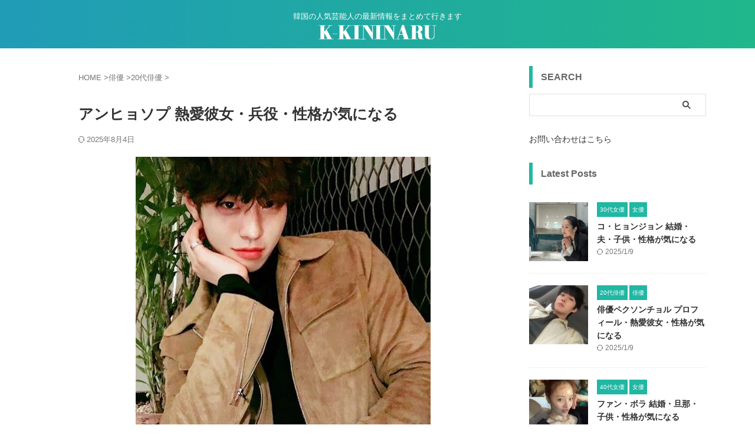

--- FILE ---
content_type: text/html; charset=UTF-8
request_url: https://k-kininaru.com/ahn-hyo-seop/
body_size: 18671
content:
<!DOCTYPE html><html lang="ja" class="s-navi-search-overlay "> <!--<![endif]--><head prefix="og: http://ogp.me/ns# fb: http://ogp.me/ns/fb# article: http://ogp.me/ns/article#"><meta charset="UTF-8" ><meta name="viewport" content="width=device-width,initial-scale=1.0,user-scalable=no,viewport-fit=cover"><meta name="format-detection" content="telephone=no" ><meta name="referrer" content="no-referrer-when-downgrade"/><link rel="alternate" type="application/rss+xml" title="K-KININARU RSS Feed" href="https://k-kininaru.com/feed/" /><link rel="pingback" href="https://k-kininaru.com/xmlrpc.php" > <!--[if lt IE 9]> <script src="https://k-kininaru.com/wp-content/themes/affinger/js/html5shiv.js"></script> <![endif]--><meta name='robots' content='max-image-preview:large' /><style>img:is([sizes="auto" i], [sizes^="auto," i]) { contain-intrinsic-size: 3000px 1500px }</style><title>アンヒョソプ 熱愛彼女・兵役・性格が気になる</title> <script type="text/javascript" id="wpp-js" src="https://k-kininaru.com/wp-content/plugins/wordpress-popular-posts/assets/js/wpp.min.js?ver=7.3.3" data-sampling="0" data-sampling-rate="100" data-api-url="https://k-kininaru.com/wp-json/wordpress-popular-posts" data-post-id="2910" data-token="62c84b3d0e" data-lang="ja" data-debug="0"></script> <link rel='stylesheet' id='wpacu-combined-css-head-1' href='https://k-kininaru.com/wp-content/cache/asset-cleanup/css/head-c232ed4f759ebe67ed1c7c0af6da7dd07037c69a.css' type='text/css' media='all' /><style id='classic-theme-styles-inline-css' type='text/css'>/*! This file is auto-generated */
.wp-block-button__link{color:#fff;background-color:#32373c;border-radius:9999px;box-shadow:none;text-decoration:none;padding:calc(.667em + 2px) calc(1.333em + 2px);font-size:1.125em}.wp-block-file__button{background:#32373c;color:#fff;text-decoration:none}</style><style id='global-styles-inline-css' type='text/css'>:root{--wp--preset--aspect-ratio--square: 1;--wp--preset--aspect-ratio--4-3: 4/3;--wp--preset--aspect-ratio--3-4: 3/4;--wp--preset--aspect-ratio--3-2: 3/2;--wp--preset--aspect-ratio--2-3: 2/3;--wp--preset--aspect-ratio--16-9: 16/9;--wp--preset--aspect-ratio--9-16: 9/16;--wp--preset--color--black: #000000;--wp--preset--color--cyan-bluish-gray: #abb8c3;--wp--preset--color--white: #ffffff;--wp--preset--color--pale-pink: #f78da7;--wp--preset--color--vivid-red: #cf2e2e;--wp--preset--color--luminous-vivid-orange: #ff6900;--wp--preset--color--luminous-vivid-amber: #fcb900;--wp--preset--color--light-green-cyan: #eefaff;--wp--preset--color--vivid-green-cyan: #00d084;--wp--preset--color--pale-cyan-blue: #8ed1fc;--wp--preset--color--vivid-cyan-blue: #0693e3;--wp--preset--color--vivid-purple: #9b51e0;--wp--preset--color--soft-red: #e92f3d;--wp--preset--color--light-grayish-red: #fdf0f2;--wp--preset--color--vivid-yellow: #ffc107;--wp--preset--color--very-pale-yellow: #fffde7;--wp--preset--color--very-light-gray: #fafafa;--wp--preset--color--very-dark-gray: #313131;--wp--preset--color--original-color-a: #3880ff;--wp--preset--color--original-color-b: #4c8dff;--wp--preset--color--original-color-c: #eefaff;--wp--preset--color--original-color-d: #ffffff;--wp--preset--gradient--vivid-cyan-blue-to-vivid-purple: linear-gradient(135deg,rgba(6,147,227,1) 0%,rgb(155,81,224) 100%);--wp--preset--gradient--light-green-cyan-to-vivid-green-cyan: linear-gradient(135deg,rgb(122,220,180) 0%,rgb(0,208,130) 100%);--wp--preset--gradient--luminous-vivid-amber-to-luminous-vivid-orange: linear-gradient(135deg,rgba(252,185,0,1) 0%,rgba(255,105,0,1) 100%);--wp--preset--gradient--luminous-vivid-orange-to-vivid-red: linear-gradient(135deg,rgba(255,105,0,1) 0%,rgb(207,46,46) 100%);--wp--preset--gradient--very-light-gray-to-cyan-bluish-gray: linear-gradient(135deg,rgb(238,238,238) 0%,rgb(169,184,195) 100%);--wp--preset--gradient--cool-to-warm-spectrum: linear-gradient(135deg,rgb(74,234,220) 0%,rgb(151,120,209) 20%,rgb(207,42,186) 40%,rgb(238,44,130) 60%,rgb(251,105,98) 80%,rgb(254,248,76) 100%);--wp--preset--gradient--blush-light-purple: linear-gradient(135deg,rgb(255,206,236) 0%,rgb(152,150,240) 100%);--wp--preset--gradient--blush-bordeaux: linear-gradient(135deg,rgb(254,205,165) 0%,rgb(254,45,45) 50%,rgb(107,0,62) 100%);--wp--preset--gradient--luminous-dusk: linear-gradient(135deg,rgb(255,203,112) 0%,rgb(199,81,192) 50%,rgb(65,88,208) 100%);--wp--preset--gradient--pale-ocean: linear-gradient(135deg,rgb(255,245,203) 0%,rgb(182,227,212) 50%,rgb(51,167,181) 100%);--wp--preset--gradient--electric-grass: linear-gradient(135deg,rgb(202,248,128) 0%,rgb(113,206,126) 100%);--wp--preset--gradient--midnight: linear-gradient(135deg,rgb(2,3,129) 0%,rgb(40,116,252) 100%);--wp--preset--font-size--small: .8em;--wp--preset--font-size--medium: 20px;--wp--preset--font-size--large: 1.5em;--wp--preset--font-size--x-large: 42px;--wp--preset--font-size--st-regular: 1em;--wp--preset--font-size--huge: 3em;--wp--preset--spacing--20: 0.44rem;--wp--preset--spacing--30: 0.67rem;--wp--preset--spacing--40: 1rem;--wp--preset--spacing--50: 1.5rem;--wp--preset--spacing--60: 2.25rem;--wp--preset--spacing--70: 3.38rem;--wp--preset--spacing--80: 5.06rem;--wp--preset--shadow--natural: 6px 6px 9px rgba(0, 0, 0, 0.2);--wp--preset--shadow--deep: 12px 12px 50px rgba(0, 0, 0, 0.4);--wp--preset--shadow--sharp: 6px 6px 0px rgba(0, 0, 0, 0.2);--wp--preset--shadow--outlined: 6px 6px 0px -3px rgba(255, 255, 255, 1), 6px 6px rgba(0, 0, 0, 1);--wp--preset--shadow--crisp: 6px 6px 0px rgba(0, 0, 0, 1);}:where(.is-layout-flex){gap: 0.5em;}:where(.is-layout-grid){gap: 0.5em;}body .is-layout-flex{display: flex;}.is-layout-flex{flex-wrap: wrap;align-items: center;}.is-layout-flex > :is(*, div){margin: 0;}body .is-layout-grid{display: grid;}.is-layout-grid > :is(*, div){margin: 0;}:where(.wp-block-columns.is-layout-flex){gap: 2em;}:where(.wp-block-columns.is-layout-grid){gap: 2em;}:where(.wp-block-post-template.is-layout-flex){gap: 1.25em;}:where(.wp-block-post-template.is-layout-grid){gap: 1.25em;}.has-black-color{color: var(--wp--preset--color--black) !important;}.has-cyan-bluish-gray-color{color: var(--wp--preset--color--cyan-bluish-gray) !important;}.has-white-color{color: var(--wp--preset--color--white) !important;}.has-pale-pink-color{color: var(--wp--preset--color--pale-pink) !important;}.has-vivid-red-color{color: var(--wp--preset--color--vivid-red) !important;}.has-luminous-vivid-orange-color{color: var(--wp--preset--color--luminous-vivid-orange) !important;}.has-luminous-vivid-amber-color{color: var(--wp--preset--color--luminous-vivid-amber) !important;}.has-light-green-cyan-color{color: var(--wp--preset--color--light-green-cyan) !important;}.has-vivid-green-cyan-color{color: var(--wp--preset--color--vivid-green-cyan) !important;}.has-pale-cyan-blue-color{color: var(--wp--preset--color--pale-cyan-blue) !important;}.has-vivid-cyan-blue-color{color: var(--wp--preset--color--vivid-cyan-blue) !important;}.has-vivid-purple-color{color: var(--wp--preset--color--vivid-purple) !important;}.has-black-background-color{background-color: var(--wp--preset--color--black) !important;}.has-cyan-bluish-gray-background-color{background-color: var(--wp--preset--color--cyan-bluish-gray) !important;}.has-white-background-color{background-color: var(--wp--preset--color--white) !important;}.has-pale-pink-background-color{background-color: var(--wp--preset--color--pale-pink) !important;}.has-vivid-red-background-color{background-color: var(--wp--preset--color--vivid-red) !important;}.has-luminous-vivid-orange-background-color{background-color: var(--wp--preset--color--luminous-vivid-orange) !important;}.has-luminous-vivid-amber-background-color{background-color: var(--wp--preset--color--luminous-vivid-amber) !important;}.has-light-green-cyan-background-color{background-color: var(--wp--preset--color--light-green-cyan) !important;}.has-vivid-green-cyan-background-color{background-color: var(--wp--preset--color--vivid-green-cyan) !important;}.has-pale-cyan-blue-background-color{background-color: var(--wp--preset--color--pale-cyan-blue) !important;}.has-vivid-cyan-blue-background-color{background-color: var(--wp--preset--color--vivid-cyan-blue) !important;}.has-vivid-purple-background-color{background-color: var(--wp--preset--color--vivid-purple) !important;}.has-black-border-color{border-color: var(--wp--preset--color--black) !important;}.has-cyan-bluish-gray-border-color{border-color: var(--wp--preset--color--cyan-bluish-gray) !important;}.has-white-border-color{border-color: var(--wp--preset--color--white) !important;}.has-pale-pink-border-color{border-color: var(--wp--preset--color--pale-pink) !important;}.has-vivid-red-border-color{border-color: var(--wp--preset--color--vivid-red) !important;}.has-luminous-vivid-orange-border-color{border-color: var(--wp--preset--color--luminous-vivid-orange) !important;}.has-luminous-vivid-amber-border-color{border-color: var(--wp--preset--color--luminous-vivid-amber) !important;}.has-light-green-cyan-border-color{border-color: var(--wp--preset--color--light-green-cyan) !important;}.has-vivid-green-cyan-border-color{border-color: var(--wp--preset--color--vivid-green-cyan) !important;}.has-pale-cyan-blue-border-color{border-color: var(--wp--preset--color--pale-cyan-blue) !important;}.has-vivid-cyan-blue-border-color{border-color: var(--wp--preset--color--vivid-cyan-blue) !important;}.has-vivid-purple-border-color{border-color: var(--wp--preset--color--vivid-purple) !important;}.has-vivid-cyan-blue-to-vivid-purple-gradient-background{background: var(--wp--preset--gradient--vivid-cyan-blue-to-vivid-purple) !important;}.has-light-green-cyan-to-vivid-green-cyan-gradient-background{background: var(--wp--preset--gradient--light-green-cyan-to-vivid-green-cyan) !important;}.has-luminous-vivid-amber-to-luminous-vivid-orange-gradient-background{background: var(--wp--preset--gradient--luminous-vivid-amber-to-luminous-vivid-orange) !important;}.has-luminous-vivid-orange-to-vivid-red-gradient-background{background: var(--wp--preset--gradient--luminous-vivid-orange-to-vivid-red) !important;}.has-very-light-gray-to-cyan-bluish-gray-gradient-background{background: var(--wp--preset--gradient--very-light-gray-to-cyan-bluish-gray) !important;}.has-cool-to-warm-spectrum-gradient-background{background: var(--wp--preset--gradient--cool-to-warm-spectrum) !important;}.has-blush-light-purple-gradient-background{background: var(--wp--preset--gradient--blush-light-purple) !important;}.has-blush-bordeaux-gradient-background{background: var(--wp--preset--gradient--blush-bordeaux) !important;}.has-luminous-dusk-gradient-background{background: var(--wp--preset--gradient--luminous-dusk) !important;}.has-pale-ocean-gradient-background{background: var(--wp--preset--gradient--pale-ocean) !important;}.has-electric-grass-gradient-background{background: var(--wp--preset--gradient--electric-grass) !important;}.has-midnight-gradient-background{background: var(--wp--preset--gradient--midnight) !important;}.has-small-font-size{font-size: var(--wp--preset--font-size--small) !important;}.has-medium-font-size{font-size: var(--wp--preset--font-size--medium) !important;}.has-large-font-size{font-size: var(--wp--preset--font-size--large) !important;}.has-x-large-font-size{font-size: var(--wp--preset--font-size--x-large) !important;}
:where(.wp-block-post-template.is-layout-flex){gap: 1.25em;}:where(.wp-block-post-template.is-layout-grid){gap: 1.25em;}
:where(.wp-block-columns.is-layout-flex){gap: 2em;}:where(.wp-block-columns.is-layout-grid){gap: 2em;}
:root :where(.wp-block-pullquote){font-size: 1.5em;line-height: 1.6;}</style><style  type='text/css'  data-wpacu-inline-css-file='1'>#toc_container li,#toc_container ul{margin:0;padding:0}#toc_container.no_bullets li,#toc_container.no_bullets ul,#toc_container.no_bullets ul li,.toc_widget_list.no_bullets,.toc_widget_list.no_bullets li{background:0 0;list-style-type:none;list-style:none}#toc_container.have_bullets li{padding-left:12px}#toc_container ul ul{margin-left:1.5em}#toc_container{background:#f9f9f9;border:1px solid #aaa;padding:10px;margin-bottom:1em;width:auto;display:table;font-size:95%}#toc_container.toc_light_blue{background:#edf6ff}#toc_container.toc_white{background:#fff}#toc_container.toc_black{background:#000}#toc_container.toc_transparent{background:none transparent}#toc_container p.toc_title{text-align:center;font-weight:700;margin:0;padding:0}#toc_container.toc_black p.toc_title{color:#aaa}#toc_container span.toc_toggle{font-weight:400;font-size:90%}#toc_container p.toc_title+ul.toc_list{margin-top:1em}.toc_wrap_left{float:left;margin-right:10px}.toc_wrap_right{float:right;margin-left:10px}#toc_container a{text-decoration:none;text-shadow:none}#toc_container a:hover{text-decoration:underline}.toc_sitemap_posts_letter{font-size:1.5em;font-style:italic}</style><style  type='text/css'  data-wpacu-inline-css-file='1'>/*!/wp-content/plugins/wordpress-popular-posts/assets/css/wpp.css*/.wpp-list{}.wpp-list li{overflow:hidden;float:none;clear:both;margin-bottom:1rem}.wpp-list li:last-of-type{margin-bottom:0}.wpp-thumbnail{display:inline;float:left;margin:0 1rem 0 0;border:none}.wpp-excerpt:empty{display:none}.wpp-meta,.post-stats{display:block;font-size:.8em}.wpp-meta:empty,.post-stats:empty{display:none}</style><style  type='text/css'  data-wpacu-inline-css-file='1'>/*!/wp-content/themes/affinger/css/normalize.css*//*! normalize.css v3.0.1 | MIT License | git.io/normalize */html{font-family:sans-serif;-ms-text-size-adjust:100%;-webkit-text-size-adjust:100%}body{margin:0}article,aside,details,figcaption,figure,footer,header,hgroup,main,nav,section,summary{display:block}audio,canvas,progress,video{display:inline-block;vertical-align:baseline}audio:not([controls]){display:none;height:0}[hidden],template{display:none}a{background:#fff0}a:active,a:hover{outline:0}abbr[title]{border-bottom:1px dotted}b,strong{font-weight:700}dfn{font-style:italic}h1{font-size:2em;margin:.67em 0}mark{background:#ff0;color:#000}small{font-size:80%}sub,sup{font-size:75%;line-height:0;position:relative;vertical-align:baseline}sup{top:-.5em}sub{bottom:-.25em}img{border:0}svg:not(:root){overflow:hidden}figure{margin:1em 40px}hr{-moz-box-sizing:content-box;box-sizing:content-box;height:0}pre{overflow:auto}code,kbd,pre,samp{font-family:monospace;font-size:1em}button,input,optgroup,select,textarea{color:inherit;font:inherit;margin:0}button{overflow:visible}button,select{text-transform:none}button,html input[type="button"],input[type=reset],input[type=submit]{-webkit-appearance:button;cursor:pointer}button[disabled],html input[disabled]{cursor:default}button::-moz-focus-inner,input::-moz-focus-inner{border:0;padding:0}input{line-height:normal}input[type=checkbox],input[type=radio]{box-sizing:border-box;padding:0}input[type="number"]::-webkit-inner-spin-button,input[type="number"]::-webkit-outer-spin-button{height:auto}input[type=search]{-webkit-appearance:textfield;-moz-box-sizing:content-box;-webkit-box-sizing:content-box;box-sizing:content-box}input[type="search"]::-webkit-search-cancel-button,input[type="search"]::-webkit-search-decoration{-webkit-appearance:none}fieldset{border:1px solid silver;margin:0 2px;padding:.35em .625em .75em}legend{border:0;padding:0}textarea{overflow:auto}optgroup{font-weight:700}table{border-collapse:collapse;border-spacing:0}td,th{padding:0}</style><link rel='stylesheet' id='single-css' href='https://k-kininaru.com/wp-content/themes/affinger/st-rankcss.php' type='text/css' media='all' /><style id='akismet-widget-style-inline-css' type='text/css'>.a-stats {
--akismet-color-mid-green: #357b49;
--akismet-color-white: #fff;
--akismet-color-light-grey: #f6f7f7;
max-width: 350px;
width: auto;
}
.a-stats * {
all: unset;
box-sizing: border-box;
}
.a-stats strong {
font-weight: 600;
}
.a-stats a.a-stats__link,
.a-stats a.a-stats__link:visited,
.a-stats a.a-stats__link:active {
background: var(--akismet-color-mid-green);
border: none;
box-shadow: none;
border-radius: 8px;
color: var(--akismet-color-white);
cursor: pointer;
display: block;
font-family: -apple-system, BlinkMacSystemFont, 'Segoe UI', 'Roboto', 'Oxygen-Sans', 'Ubuntu', 'Cantarell', 'Helvetica Neue', sans-serif;
font-weight: 500;
padding: 12px;
text-align: center;
text-decoration: none;
transition: all 0.2s ease;
}
/* Extra specificity to deal with TwentyTwentyOne focus style */
.widget .a-stats a.a-stats__link:focus {
background: var(--akismet-color-mid-green);
color: var(--akismet-color-white);
text-decoration: none;
}
.a-stats a.a-stats__link:hover {
filter: brightness(110%);
box-shadow: 0 4px 12px rgba(0, 0, 0, 0.06), 0 0 2px rgba(0, 0, 0, 0.16);
}
.a-stats .count {
color: var(--akismet-color-white);
display: block;
font-size: 1.5em;
line-height: 1.4;
padding: 0 13px;
white-space: nowrap;
}</style> <script defer type="text/javascript" src="https://k-kininaru.com/wp-includes/js/jquery/jquery.min.js?ver=3.7.1" id="jquery-core-js"></script> <script defer type="text/javascript" src="https://k-kininaru.com/wp-includes/js/jquery/jquery-migrate.min.js?ver=3.4.1" id="jquery-migrate-js"></script> <link rel="https://api.w.org/" href="https://k-kininaru.com/wp-json/" /><link rel="alternate" title="JSON" type="application/json" href="https://k-kininaru.com/wp-json/wp/v2/posts/2910" /><link rel='shortlink' href='https://k-kininaru.com/?p=2910' /><link rel="alternate" title="oEmbed (JSON)" type="application/json+oembed" href="https://k-kininaru.com/wp-json/oembed/1.0/embed?url=https%3A%2F%2Fk-kininaru.com%2Fahn-hyo-seop%2F" /><link rel="alternate" title="oEmbed (XML)" type="text/xml+oembed" href="https://k-kininaru.com/wp-json/oembed/1.0/embed?url=https%3A%2F%2Fk-kininaru.com%2Fahn-hyo-seop%2F&#038;format=xml" /><style id="wpp-loading-animation-styles">@-webkit-keyframes bgslide{from{background-position-x:0}to{background-position-x:-200%}}@keyframes bgslide{from{background-position-x:0}to{background-position-x:-200%}}.wpp-widget-block-placeholder,.wpp-shortcode-placeholder{margin:0 auto;width:60px;height:3px;background:#dd3737;background:linear-gradient(90deg,#dd3737 0%,#571313 10%,#dd3737 100%);background-size:200% auto;border-radius:3px;-webkit-animation:bgslide 1s infinite linear;animation:bgslide 1s infinite linear}</style><meta name="robots" content="index, follow" /><meta name="keywords" content="アンヒョソプ,熱愛,彼女,整形,疑惑,兵役,性格"><meta name="description" content="俳優アンヒョソプは2015年MBCウェブドラマ「ポンダンポンダンLOVE」で演技デビューし、爽やかなビジュアルと繊細な感情演技で視聴者に深い印象を残しました。その後、ドラマ「もう一度ハッピーエンディング」、「家和萬事成」、「お父さんが変」、「三十ですが十七です」、「アビス」、「浪漫ドクターキム・サブ2」、「ホンチョンギ」、「社内お見合い」などに出演し、新たな売れっ子俳優として浮上しました。また、アンヒョソプはカナダ国籍を持っており、英語の名前は「Paul Ahn」です。"><meta name="thumbnail" content="https://k-kininaru.com/wp-content/uploads/2028/08/ahs001-e1535688189333.jpg"><meta name="google-site-verification" content="ivlhL5RwZs9qkkjSlmTFiI2LEqMxMGLn04RvNpMKAnE" /><link rel="canonical" href="https://k-kininaru.com/ahn-hyo-seop/" /><link rel="icon" href="https://k-kininaru.com/wp-content/uploads/2020/09/cropped-k-kininaru_favicon-1-100x100.jpg" sizes="32x32" /><link rel="icon" href="https://k-kininaru.com/wp-content/uploads/2020/09/cropped-k-kininaru_favicon-1-500x500.jpg" sizes="192x192" /><link rel="apple-touch-icon" href="https://k-kininaru.com/wp-content/uploads/2020/09/cropped-k-kininaru_favicon-1-500x500.jpg" /><meta name="msapplication-TileImage" content="https://k-kininaru.com/wp-content/uploads/2020/09/cropped-k-kininaru_favicon-1-500x500.jpg" /><meta property="og:type" content="article"><meta property="og:title" content="アンヒョソプ 熱愛彼女・兵役・性格が気になる"><meta property="og:url" content="https://k-kininaru.com/ahn-hyo-seop/"><meta property="og:description" content="ドラマ「社内お見合い」で大きな人気を博している俳優アンヒョソプ。今回はアンヒョソプの熱愛、整形疑惑、兵役、性格などをご紹介します。さっそくプロフィールから見ていきましょう。 アンヒョソプのプロフィール"><meta property="og:site_name" content="K-KININARU"><meta property="og:image" content="https://k-kininaru.com/wp-content/uploads/2028/08/ahs001-e1535688189333.jpg"><meta property="article:published_time" content="2018-08-28T16:16:05+09:00" /><meta property="article:author" content="K-KININARU" />  <script defer src="[data-uri]"></script> <script defer src="[data-uri]"></script> <script defer src="[data-uri]"></script> <script defer src="[data-uri]"></script> <script defer src="[data-uri]"></script> <script defer src="[data-uri]"></script> </head><body ontouchstart="" class="wp-singular post-template-default single single-post postid-2910 single-format-standard wp-theme-affinger wp-child-theme-affinger-child st-af single-cat-5 single-cat-2 not-front-page" ><div id="st-ami"><div id="wrapper" class="" ontouchstart=""><div id="wrapper-in"><header id="st-headwide"><div id="header-full"><div id="headbox-bg-fixed"><div id="headbox-bg"><div id="headbox"><nav id="s-navi" class="pcnone" data-st-nav data-st-nav-type="normal"><dl class="acordion is-active" data-st-nav-primary><dt class="trigger"><p class="acordion_button"><span class="op op-menu has-text"><i class="st-fa st-svg-menu"></i></span></p><p class="acordion_button acordion_button_search"><span class="op op-search"><i class="st-fa st-svg-search_s op-search-close"></i></span></p><div id="st-mobile-logo"></div></dt><dd class="acordion_tree"><div class="acordion_tree_content"><div class="clear"></div></div></dd><dd class="acordion_search"><div class="acordion_search_content"><div id="search" class="search-custom-d"><form method="get" id="searchform" action="https://k-kininaru.com/"> <label class="hidden" for="s"> </label> <input type="text" placeholder="" value="" name="s" id="s" /> <input type="submit" value="&#xf002;" class="st-fa" id="searchsubmit" /></form></div></div></dd></dl></nav><div id="header-l"><div id="st-text-logo"><p class="descr sitenametop"> 韓国の人気芸能人の最新情報をまとめて行きます</p><p class="sitename"><a href="https://k-kininaru.com/"> <img class="sitename-bottom" src="https://k-kininaru.com/wp-content/uploads/2022/03/k_kininaru_logo.png" width="272" height="34" alt="K-KININARU"> </a></p></div></div><div id="header-r" class="smanone"></div></div></div></div><div id="gazou-wide"><div id="st-headerbox"><div id="st-header"></div></div></div></div></header><div id="content-w"><div id="st-header-post-under-box" class="st-header-post-no-data "
style=""><div class="st-dark-cover"></div></div><div id="content" class="clearfix"><div id="contentInner"><main><article><div id="post-2910" class="st-post post-2910 post type-post status-publish format-standard has-post-thumbnail hentry category-20actor category-actor"><div
id="breadcrumb"><ol itemscope itemtype="http://schema.org/BreadcrumbList"><li itemprop="itemListElement" itemscope itemtype="http://schema.org/ListItem"> <a href="https://k-kininaru.com" itemprop="item"> <span itemprop="name">HOME</span> </a> &gt;<meta itemprop="position" content="1"/></li><li itemprop="itemListElement" itemscope itemtype="http://schema.org/ListItem"> <a href="https://k-kininaru.com/category/actor/" itemprop="item"> <span
itemprop="name">俳優</span> </a> &gt;<meta itemprop="position" content="2"/></li><li itemprop="itemListElement" itemscope itemtype="http://schema.org/ListItem"> <a href="https://k-kininaru.com/category/actor/20actor/" itemprop="item"> <span
itemprop="name">20代俳優</span> </a> &gt;<meta itemprop="position" content="3"/></li></ol></div><h1 class="entry-title">アンヒョソプ 熱愛彼女・兵役・性格が気になる</h1><div class="blogbox "><p><span class="kdate "> <i class="st-fa st-svg-refresh"></i><time class="updated" datetime="2025-08-04T21:30:49+0900">2025年8月4日</time> </span></p></div><div class="mainbox"><div id="nocopy" oncontextmenu="return false" onMouseDown="return false;" style="-moz-user-select: none; -khtml-user-select: none; user-select: none;-webkit-touch-callout:none; -webkit-user-select:none;"><div class="entry-content"><div class="wp-block-image"><figure class="aligncenter"><img decoding="async" src="https://k-kininaru.com/wp-content/uploads/2028/08/ahs001-500x500.jpg" alt="ahs001" class="wp-image-2916"/></figure></div><p><br> ドラマ「社内お見合い」で大きな人気を博している俳優アンヒョソプ。今回はアンヒョソプの熱愛、整形疑惑、兵役、性格などをご紹介します。さっそくプロフィールから見ていきましょう。</p><div id="toc_container" class="no_bullets"><p class="toc_title">目次</p><ul class="toc_list"><li><a href="#i"><span class="toc_number toc_depth_1">1</span> アンヒョソプのプロフィール</a></li><li><a href="#i-2"><span class="toc_number toc_depth_1">2</span> アンヒョソプの熱愛彼女について</a><ul><li><a href="#1"><span class="toc_number toc_depth_2">2.1</span> 熱愛説1. 歌手兼女優キムセジョン</a></li><li><a href="#2"><span class="toc_number toc_depth_2">2.2</span> 熱愛説2. パク・ジヒョン</a></li><li><a href="#i-3"><span class="toc_number toc_depth_2">2.3</span> アンヒョソプの恋愛スタイルは？</a></li></ul></li><li><a href="#i-4"><span class="toc_number toc_depth_1">3</span> アンヒョソプの整形疑惑について</a></li><li><a href="#i-5"><span class="toc_number toc_depth_1">4</span> アンヒョソプの兵役について</a></li><li><a href="#i-6"><span class="toc_number toc_depth_1">5</span> アンヒョソプの性格について</a></li></ul></div><div class="st-h-ad"><center><p class="pads">スポンサーリンク</p> <ins class="adsbygoogle"
style="display:block"
data-ad-client="ca-pub-2013584171574914"
data-ad-slot="1120397529"
data-ad-format="auto"></ins> <script>(adsbygoogle = window.adsbygoogle || []).push({});</script></center></div><h2 class="wp-block-heading"><span id="i">アンヒョソプのプロフィール</span></h2><dl class="dpro"><dt class="dtpro">名前</dt><dd class="ddpro">アン・ヒョソプ</dd><dt class="dtpro">職業</dt><dd class="ddpro">タレント、俳優、歌手</dd><dt class="dtpro">生年月日</dt><dd class="ddpro">1995年 4月 17日</dd><dt class="dtpro">身長/体重</dt><dd class="ddpro">187cm, 0kg</dd><dt class="dtpro">星座</dt><dd class="ddpro">おひつじ座</dd></dl><p>俳優アンヒョソプは2015年MBCウェブドラマ「ポンダンポンダンLOVE」で演技デビューし、爽やかなビジュアルと繊細な感情演技で視聴者に深い印象を残しました。その後、ドラマ「もう一度ハッピーエンディング」、「家和萬事成」、「お父さんが変」、「三十ですが十七です」、「アビス」、「浪漫ドクターキム・サブ2」、「ホンチョンギ」、「社内お見合い」、映画「全知的な読者の視点から」などに出演し、新たな売れっ子俳優として浮上しました。また、アンヒョソプはカナダ国籍を持っており、英語の名前は「Paul Ahn」です。</p><h2 class="wp-block-heading"><span id="i-2">アンヒョソプの熱愛彼女について</span></h2><div class="wp-block-image"><figure class="aligncenter"><img fetchpriority="high" decoding="async" width="500" height="500" src="https://k-kininaru.com/wp-content/uploads/2028/08/ahs002-500x500.jpg" alt="ahs002" class="wp-image-2917" srcset="https://k-kininaru.com/wp-content/uploads/2028/08/ahs002-500x500.jpg 500w, https://k-kininaru.com/wp-content/uploads/2028/08/ahs002-150x150.jpg 150w, https://k-kininaru.com/wp-content/uploads/2028/08/ahs002-768x768.jpg 768w, https://k-kininaru.com/wp-content/uploads/2028/08/ahs002-100x100.jpg 100w, https://k-kininaru.com/wp-content/uploads/2028/08/ahs002.jpg 780w" sizes="(max-width: 500px) 100vw, 500px" /></figure></div><p><br> アンヒョソプの熱愛や熱愛説についてです。</p><h3 class="wp-block-heading"><span id="1">熱愛説1. 歌手兼女優キムセジョン</span></h3><div class="wp-block-image"><figure class="aligncenter"> <noscript><img decoding="async" src="https://k-kininaru.com/wp-content/uploads/2021/02/ksj001-e1612331679482-500x347.jpg" 
srcset="https://k-kininaru.com/wp-content/uploads/2021/02/ksj001-e1612331679482-500x347.jpg 500w, https://k-kininaru.com/wp-content/uploads/2021/02/ksj001-e1612331679482-1024x711.jpg 1024w, https://k-kininaru.com/wp-content/uploads/2021/02/ksj001-e1612331679482-768x533.jpg 768w, https://k-kininaru.com/wp-content/uploads/2021/02/ksj001-e1612331679482.jpg 780w" 
sizes="(max-width: 500px) 100vw, 500px"></noscript><img class="lazyload" decoding="async" src='data:image/svg+xml,%3Csvg%20xmlns=%22http://www.w3.org/2000/svg%22%20viewBox=%220%200%20210%20140%22%3E%3C/svg%3E' data-src="https://k-kininaru.com/wp-content/uploads/2021/02/ksj001-e1612331679482-500x347.jpg" 
data-srcset="https://k-kininaru.com/wp-content/uploads/2021/02/ksj001-e1612331679482-500x347.jpg 500w, https://k-kininaru.com/wp-content/uploads/2021/02/ksj001-e1612331679482-1024x711.jpg 1024w, https://k-kininaru.com/wp-content/uploads/2021/02/ksj001-e1612331679482-768x533.jpg 768w, https://k-kininaru.com/wp-content/uploads/2021/02/ksj001-e1612331679482.jpg 780w" 
data-sizes="(max-width: 500px) 100vw, 500px"></figure></div><p>アンヒョソプは歌手兼女優キムセジョンと熱愛説が浮上しましたが、ハプニングで終わりました。2023年6月、オンラインコミュニティを中心にアンヒョソプとキムセジョンが日本旅行に行ったという噂が広がりました。</p><p>アン·ヒョソプがアップして削除した写真の中の女性の手がキムセジョンの手と似ているというのが理由でした。</p><p>しかし、キムセジョンがこれを釈明して熱愛説を一蹴しました。</p><p><a href="https://k-kininaru.com/kim-se-jeong/">キムセジョン プロフィール・熱愛彼氏・性格が気になる</a></p><h3 class="wp-block-heading"><span id="2">熱愛説2. パク・ジヒョン</span></h3><div class="wp-block-image"><figure class="aligncenter"> <noscript><img decoding="async" src="https://k-kininaru.com/wp-content/uploads/2024/01/pjh001-500x625.jpg" 
srcset="https://k-kininaru.com/wp-content/uploads/2024/01/pjh001-500x625.jpg 500w, https://k-kininaru.com/wp-content/uploads/2024/01/pjh001-819x1024.jpg 819w, https://k-kininaru.com/wp-content/uploads/2024/01/pjh001-768x960.jpg 768w, https://k-kininaru.com/wp-content/uploads/2024/01/pjh001-1229x1536.jpg 1229w, https://k-kininaru.com/wp-content/uploads/2024/01/pjh001.jpg 780w" 
sizes="(max-width: 500px) 100vw, 500px"></noscript><img class="lazyload" decoding="async" src='data:image/svg+xml,%3Csvg%20xmlns=%22http://www.w3.org/2000/svg%22%20viewBox=%220%200%20210%20140%22%3E%3C/svg%3E' data-src="https://k-kininaru.com/wp-content/uploads/2024/01/pjh001-500x625.jpg" 
data-srcset="https://k-kininaru.com/wp-content/uploads/2024/01/pjh001-500x625.jpg 500w, https://k-kininaru.com/wp-content/uploads/2024/01/pjh001-819x1024.jpg 819w, https://k-kininaru.com/wp-content/uploads/2024/01/pjh001-768x960.jpg 768w, https://k-kininaru.com/wp-content/uploads/2024/01/pjh001-1229x1536.jpg 1229w, https://k-kininaru.com/wp-content/uploads/2024/01/pjh001.jpg 780w" 
data-sizes="(max-width: 500px) 100vw, 500px"></figure></div><p>アン・ヒョソプは2022年にパク・ジヒョンとの熱愛説が浮上しました。</p><p>アン・ヒョソプとパク・ジヒョンは、2018年にあるアパレルブランドの広告モデルとして共演したことがあり、その縁が知られています。</p><p>その後、二人のSNSでの投稿が熱愛の根拠とされました。特に、2022年の新年にそれぞれインスタグラムとファンカフェにアップしたトックの写真が似ており、土鍋の器や食卓の背景が似ているという点から、オンライン上で熱愛疑惑が持ち上がりました。</p><p>しかし、双方とも公式な立場を明らかにせず、交際を否定も肯定もしていません。そのため、単なる噂にとどまり、特に続報もありませんでした。</p><p><a href="https://k-kininaru.com/park-ji-hyun/">女優パクジヒョン 結婚・熱愛彼氏・性格が気になる</a></p><h3 class="wp-block-heading"><span id="i-3">アンヒョソプの恋愛スタイルは？</span></h3><p>アンヒョソプはインタビューを通じてデビューした後、女性を会う機会がなく、彼女がいないと伝えました。</p><p>アンヒョソプは「今は（彼女が）いない。デビューしてからは女性に会う機会がなかった」とし「私がしていることに慎重したいし、もっと熱心にしたい気持ちが大きくなったら誰かに会いたくなかった」と話しました</p><p>また、ドラマ「お父さんが変」で演じた役と恋愛スタイルを比較すれと「ドラマでは愛情表現をストレートにするが、実際は直接に表現出来ないし、もう一度考えて行動する方」だと伝えました。</p><div class="st-h-ad"><center><p class="pads">スポンサーリンク</p> <ins class="adsbygoogle"
style="display:block"
data-ad-client="ca-pub-2013584171574914"
data-ad-slot="1120397529"
data-ad-format="auto"></ins> <script>(adsbygoogle = window.adsbygoogle || []).push({});</script></center></div><h2 class="wp-block-heading"><span id="i-4">アンヒョソプの整形疑惑について</span></h2><div class="wp-block-image"><figure class="aligncenter"><noscript><img decoding="async" width="500" height="500" src="https://k-kininaru.com/wp-content/uploads/2018/08/ahs001-500x500.jpg" alt="" class="wp-image-6387" srcset="https://k-kininaru.com/wp-content/uploads/2018/08/ahs001-500x500.jpg 500w, https://k-kininaru.com/wp-content/uploads/2018/08/ahs001-1024x1024.jpg 1024w, https://k-kininaru.com/wp-content/uploads/2018/08/ahs001-150x150.jpg 150w, https://k-kininaru.com/wp-content/uploads/2018/08/ahs001-768x768.jpg 768w, https://k-kininaru.com/wp-content/uploads/2018/08/ahs001-100x100.jpg 100w, https://k-kininaru.com/wp-content/uploads/2018/08/ahs001.jpg 780w" sizes="(max-width: 500px) 100vw, 500px" /></noscript><img decoding="async" width="500" height="500" src='data:image/svg+xml,%3Csvg%20xmlns=%22http://www.w3.org/2000/svg%22%20viewBox=%220%200%20500%20500%22%3E%3C/svg%3E' data-src="https://k-kininaru.com/wp-content/uploads/2018/08/ahs001-500x500.jpg" alt="" class="lazyload wp-image-6387" data-srcset="https://k-kininaru.com/wp-content/uploads/2018/08/ahs001-500x500.jpg 500w, https://k-kininaru.com/wp-content/uploads/2018/08/ahs001-1024x1024.jpg 1024w, https://k-kininaru.com/wp-content/uploads/2018/08/ahs001-150x150.jpg 150w, https://k-kininaru.com/wp-content/uploads/2018/08/ahs001-768x768.jpg 768w, https://k-kininaru.com/wp-content/uploads/2018/08/ahs001-100x100.jpg 100w, https://k-kininaru.com/wp-content/uploads/2018/08/ahs001.jpg 780w" data-sizes="(max-width: 500px) 100vw, 500px" /></figure></div><p>アンヒョソプの整形疑惑についてです。</p><div class="wp-block-image"><figure class="aligncenter"><noscript><img decoding="async" width="500" height="466" src="https://k-kininaru.com/wp-content/uploads/2018/08/ahs_k_001.jpg" alt="" class="wp-image-6389"/></noscript><img decoding="async" width="500" height="466" src='data:image/svg+xml,%3Csvg%20xmlns=%22http://www.w3.org/2000/svg%22%20viewBox=%220%200%20500%20466%22%3E%3C/svg%3E' data-src="https://k-kininaru.com/wp-content/uploads/2018/08/ahs_k_001.jpg" alt="" class="lazyload wp-image-6389"/></figure></div><p>アンヒョソプの人気が高くなり、ボトックス、整形などの疑惑がネット上に浮上されましたが、過去の写真を見ると現在と変わらないことを分かります。</p><h2 class="wp-block-heading"><span id="i-5">アンヒョソプの兵役について</span></h2><div class="wp-block-image"><figure class="aligncenter"><noscript><img decoding="async" width="500" height="500" src="https://k-kininaru.com/wp-content/uploads/2018/08/ahs002-500x500.jpg" alt="" class="wp-image-6388" srcset="https://k-kininaru.com/wp-content/uploads/2018/08/ahs002-500x500.jpg 500w, https://k-kininaru.com/wp-content/uploads/2018/08/ahs002-1024x1024.jpg 1024w, https://k-kininaru.com/wp-content/uploads/2018/08/ahs002-150x150.jpg 150w, https://k-kininaru.com/wp-content/uploads/2018/08/ahs002-768x768.jpg 768w, https://k-kininaru.com/wp-content/uploads/2018/08/ahs002-100x100.jpg 100w, https://k-kininaru.com/wp-content/uploads/2018/08/ahs002.jpg 780w" sizes="(max-width: 500px) 100vw, 500px" /></noscript><img decoding="async" width="500" height="500" src='data:image/svg+xml,%3Csvg%20xmlns=%22http://www.w3.org/2000/svg%22%20viewBox=%220%200%20500%20500%22%3E%3C/svg%3E' data-src="https://k-kininaru.com/wp-content/uploads/2018/08/ahs002-500x500.jpg" alt="" class="lazyload wp-image-6388" data-srcset="https://k-kininaru.com/wp-content/uploads/2018/08/ahs002-500x500.jpg 500w, https://k-kininaru.com/wp-content/uploads/2018/08/ahs002-1024x1024.jpg 1024w, https://k-kininaru.com/wp-content/uploads/2018/08/ahs002-150x150.jpg 150w, https://k-kininaru.com/wp-content/uploads/2018/08/ahs002-768x768.jpg 768w, https://k-kininaru.com/wp-content/uploads/2018/08/ahs002-100x100.jpg 100w, https://k-kininaru.com/wp-content/uploads/2018/08/ahs002.jpg 780w" data-sizes="(max-width: 500px) 100vw, 500px" /></figure></div><p>アンヒョソプの兵役についてです。</p><p>アン・ヒョソプは兵役に就くことはありません。彼は1995年生まれですが、カナダ国籍を持っているため、韓国の兵役義務が免除されます。</p><p>アンヒョソプは7歳の時に両親とともにカナダに移民し、17歳でオーディションに合格して1人で韓国に戻り、演技者の道を歩むことになったそうです。</p><h2 class="wp-block-heading"><span id="i-6">アンヒョソプの性格について</span></h2><div class="wp-block-image"><figure class="aligncenter"><noscript><img decoding="async" width="500" height="500" src="https://k-kininaru.com/wp-content/uploads/2028/08/ahs-003-500x500.jpg" alt="ahs-003" class="wp-image-2923" srcset="https://k-kininaru.com/wp-content/uploads/2028/08/ahs-003-500x500.jpg 500w, https://k-kininaru.com/wp-content/uploads/2028/08/ahs-003-150x150.jpg 150w, https://k-kininaru.com/wp-content/uploads/2028/08/ahs-003-100x100.jpg 100w, https://k-kininaru.com/wp-content/uploads/2028/08/ahs-003.jpg 640w" sizes="(max-width: 500px) 100vw, 500px" /></noscript><img decoding="async" width="500" height="500" src='data:image/svg+xml,%3Csvg%20xmlns=%22http://www.w3.org/2000/svg%22%20viewBox=%220%200%20500%20500%22%3E%3C/svg%3E' data-src="https://k-kininaru.com/wp-content/uploads/2028/08/ahs-003-500x500.jpg" alt="ahs-003" class="lazyload wp-image-2923" data-srcset="https://k-kininaru.com/wp-content/uploads/2028/08/ahs-003-500x500.jpg 500w, https://k-kininaru.com/wp-content/uploads/2028/08/ahs-003-150x150.jpg 150w, https://k-kininaru.com/wp-content/uploads/2028/08/ahs-003-100x100.jpg 100w, https://k-kininaru.com/wp-content/uploads/2028/08/ahs-003.jpg 640w" data-sizes="(max-width: 500px) 100vw, 500px" /></figure></div><p class="source-txt">画像出典 : https://www.instagram.com/imhyoseop/</p><p>アンヒョソプの性格についてです。</p><p>アンヒョソプはまだ若い年に比べてすごく慎重で落ち着いた性格を持ってるそうです。</p><p>アンヒョソプはインタビューを通じて、実際の性格について「ドラマ「家和萬事成」や「ポンダンポンダンLOVE」で演じた役が実際の私と一番似た性格だと思います。人の話をよく聞いて、静かに行動に配慮するのが私の長所です」と話しました。</p><p>また、彼は「どころで、考えてみたら元の性格が2つだと思います。静かで、限りなく無口な時もあるが、また、ふざける時は本当にふざける性格です。毎日ずっと静かではないです」と伝えました。</p><p>今回は俳優アンヒョソプの熱愛、整形疑惑、兵役、性格についてご紹介しました。今後の活躍も応援していきたいですね！</p><h6 class="wp-block-heading">関連記事はこちら</h6><p><a href="https://k-kininaru.com/yang-se-jong/">ヤンセジョン 熱愛彼女・兵役・性格が気になる</a></p><p><a href="https://k-kininaru.com/woo-do-hwan/">ウドファン プロフィール・熱愛彼女・性格が気になる</a></p></div></div><div class="adbox"><div class="textwidget custom-html-widget"> <ins class="adsbygoogle"
style="display:inline-block;width:336px;height:280px"
data-ad-client="ca-pub-2013584171574914"
data-ad-slot="8480190403"></ins> <script>(adsbygoogle = window.adsbygoogle || []).push({});</script> </div><div style="padding-top:10px;"><div class="textwidget custom-html-widget"> <ins class="adsbygoogle"
style="display:inline-block;width:336px;height:280px"
data-ad-client="ca-pub-2013584171574914"
data-ad-slot="8480190403"></ins> <script>(adsbygoogle = window.adsbygoogle || []).push({});</script> </div></div></div></div><div class="sns st-sns-singular"><ul class="clearfix"><li class="twitter"> <a rel="nofollow" onclick="window.open('//twitter.com/intent/tweet?url=https%3A%2F%2Fk-kininaru.com%2Fahn-hyo-seop%2F&text=%E3%82%A2%E3%83%B3%E3%83%92%E3%83%A7%E3%82%BD%E3%83%97%20%E7%86%B1%E6%84%9B%E5%BD%BC%E5%A5%B3%E3%83%BB%E5%85%B5%E5%BD%B9%E3%83%BB%E6%80%A7%E6%A0%BC%E3%81%8C%E6%B0%97%E3%81%AB%E3%81%AA%E3%82%8B&tw_p=tweetbutton', '', 'width=500,height=450'); return false;" title="twitter"><i class="st-fa st-svg-twitter"></i><span class="snstext " >Post</span></a></li><li class="facebook"> <a href="//www.facebook.com/sharer.php?src=bm&u=https%3A%2F%2Fk-kininaru.com%2Fahn-hyo-seop%2F&t=%E3%82%A2%E3%83%B3%E3%83%92%E3%83%A7%E3%82%BD%E3%83%97%20%E7%86%B1%E6%84%9B%E5%BD%BC%E5%A5%B3%E3%83%BB%E5%85%B5%E5%BD%B9%E3%83%BB%E6%80%A7%E6%A0%BC%E3%81%8C%E6%B0%97%E3%81%AB%E3%81%AA%E3%82%8B" target="_blank" rel="nofollow noopener" title="facebook"><i class="st-fa st-svg-facebook"></i><span class="snstext " >Share</span> </a></li><li class="pocket"> <a rel="nofollow" onclick="window.open('//getpocket.com/edit?url=https%3A%2F%2Fk-kininaru.com%2Fahn-hyo-seop%2F&title=%E3%82%A2%E3%83%B3%E3%83%92%E3%83%A7%E3%82%BD%E3%83%97%20%E7%86%B1%E6%84%9B%E5%BD%BC%E5%A5%B3%E3%83%BB%E5%85%B5%E5%BD%B9%E3%83%BB%E6%80%A7%E6%A0%BC%E3%81%8C%E6%B0%97%E3%81%AB%E3%81%AA%E3%82%8B', '', 'width=500,height=350'); return false;" title="pocket"><i class="st-fa st-svg-get-pocket"></i><span class="snstext " >Pocket</span></a></li><li class="line"> <a href="//line.me/R/msg/text/?%E3%82%A2%E3%83%B3%E3%83%92%E3%83%A7%E3%82%BD%E3%83%97%20%E7%86%B1%E6%84%9B%E5%BD%BC%E5%A5%B3%E3%83%BB%E5%85%B5%E5%BD%B9%E3%83%BB%E6%80%A7%E6%A0%BC%E3%81%8C%E6%B0%97%E3%81%AB%E3%81%AA%E3%82%8B%0Ahttps%3A%2F%2Fk-kininaru.com%2Fahn-hyo-seop%2F" target="_blank" rel="nofollow noopener" title="line"><i class="st-fa st-svg-line" aria-hidden="true"></i><span class="snstext" >LINE</span></a></li></ul></div><p class="tagst"> <i class="st-fa st-svg-folder-open-o" aria-hidden="true"></i>-<a href="https://k-kininaru.com/category/actor/20actor/" rel="category tag">20代俳優</a>, <a href="https://k-kininaru.com/category/actor/" rel="category tag">俳優</a><br/></p><aside><p class="author" style="display:none;"><a href="https://k-kininaru.com/author/aizzang/" title="K-KININARU" class="vcard author"><span class="fn">author</span></a></p><h4 class="point"><span class="point-in">関連記事</span></h4><div class="kanren" data-st-load-more-content
data-st-load-more-id="38911409-1374-474a-b169-29517d3335ff"><dl class="clearfix"><dt> <a href="https://k-kininaru.com/lee-soo-hyuck/"> <noscript><img width="150" height="150" src="https://k-kininaru.com/wp-content/uploads/2017/07/l002-4-e1502085224533-150x150.jpg" class="attachment-st_thumb150 size-st_thumb150 wp-post-image" alt="" decoding="async" srcset="https://k-kininaru.com/wp-content/uploads/2017/07/l002-4-e1502085224533-150x150.jpg 150w, https://k-kininaru.com/wp-content/uploads/2017/07/l002-4-e1502085224533-100x100.jpg 100w" sizes="(max-width: 150px) 100vw, 150px" /></noscript><img width="150" height="150" src='data:image/svg+xml,%3Csvg%20xmlns=%22http://www.w3.org/2000/svg%22%20viewBox=%220%200%20150%20150%22%3E%3C/svg%3E' data-src="https://k-kininaru.com/wp-content/uploads/2017/07/l002-4-e1502085224533-150x150.jpg" class="lazyload attachment-st_thumb150 size-st_thumb150 wp-post-image" alt="" decoding="async" data-srcset="https://k-kininaru.com/wp-content/uploads/2017/07/l002-4-e1502085224533-150x150.jpg 150w, https://k-kininaru.com/wp-content/uploads/2017/07/l002-4-e1502085224533-100x100.jpg 100w" data-sizes="(max-width: 150px) 100vw, 150px" /> </a></dt><dd><p class="st-catgroup itiran-category"> <a href="https://k-kininaru.com/category/actor/30actor/" title="View all posts in 30代俳優" rel="category tag"><span class="catname st-catid6">30代俳優</span></a> <a href="https://k-kininaru.com/category/actor/" title="View all posts in 俳優" rel="category tag"><span class="catname st-catid2">俳優</span></a></p><h5 class="kanren-t"> <a href="https://k-kininaru.com/lee-soo-hyuck/">イスヒョク 結婚・熱愛彼女・性格が気になる</a></h5><div class="st-excerpt smanone"><p>イスヒョクのプロフィール、結婚、熱愛彼女、性格について詳しくお届けします。 イスヒョクのプロフィール 名前 イ・スヒョク 職業 タレント、モデル、俳優 生年月日 1988年 5月 31日 身長/体重  ...</p></div></dd></dl><dl class="clearfix"><dt> <a href="https://k-kininaru.com/kim-do-hoon/"> <noscript><img width="150" height="150" src="https://k-kininaru.com/wp-content/uploads/2023/08/kdh001-e1693138467325-150x150.jpg" class="attachment-st_thumb150 size-st_thumb150 wp-post-image" alt="" decoding="async" srcset="https://k-kininaru.com/wp-content/uploads/2023/08/kdh001-e1693138467325-150x150.jpg 150w, https://k-kininaru.com/wp-content/uploads/2023/08/kdh001-e1693138467325-100x100.jpg 100w" sizes="(max-width: 150px) 100vw, 150px" /></noscript><img width="150" height="150" src='data:image/svg+xml,%3Csvg%20xmlns=%22http://www.w3.org/2000/svg%22%20viewBox=%220%200%20150%20150%22%3E%3C/svg%3E' data-src="https://k-kininaru.com/wp-content/uploads/2023/08/kdh001-e1693138467325-150x150.jpg" class="lazyload attachment-st_thumb150 size-st_thumb150 wp-post-image" alt="" decoding="async" data-srcset="https://k-kininaru.com/wp-content/uploads/2023/08/kdh001-e1693138467325-150x150.jpg 150w, https://k-kininaru.com/wp-content/uploads/2023/08/kdh001-e1693138467325-100x100.jpg 100w" data-sizes="(max-width: 150px) 100vw, 150px" /> </a></dt><dd><p class="st-catgroup itiran-category"> <a href="https://k-kininaru.com/category/actor/20actor/" title="View all posts in 20代俳優" rel="category tag"><span class="catname st-catid5">20代俳優</span></a> <a href="https://k-kininaru.com/category/actor/" title="View all posts in 俳優" rel="category tag"><span class="catname st-catid2">俳優</span></a></p><h5 class="kanren-t"> <a href="https://k-kininaru.com/kim-do-hoon/">キムドフン プロフィール・熱愛彼女・性格が気になる</a></h5><div class="st-excerpt smanone"><p>キムドフンのプロフィール、熱愛彼女、性格について詳しくお届けします。 キムドフンのプロフィール 名前 キム・ドフン 職業 タレント、俳優 生年月日 1998年 9月 15日 身長/体重 182cm,  ...</p></div></dd></dl></div><div class="p-navi clearfix"> <a class="st-prev-link" href="https://k-kininaru.com/yang-se-jong/"><p class="st-prev"> <i class="st-svg st-svg-angle-right"></i> <noscript><img width="60" height="60" src="https://k-kininaru.com/wp-content/uploads/2028/08/ysj002-e1534836993939-100x100.jpg" class="attachment-60x60 size-60x60 wp-post-image" alt="" decoding="async" srcset="https://k-kininaru.com/wp-content/uploads/2028/08/ysj002-e1534836993939-100x100.jpg 100w, https://k-kininaru.com/wp-content/uploads/2028/08/ysj002-e1534836993939-150x150.jpg 150w" sizes="(max-width: 60px) 100vw, 60px" /></noscript><img width="60" height="60" src='data:image/svg+xml,%3Csvg%20xmlns=%22http://www.w3.org/2000/svg%22%20viewBox=%220%200%2060%2060%22%3E%3C/svg%3E' data-src="https://k-kininaru.com/wp-content/uploads/2028/08/ysj002-e1534836993939-100x100.jpg" class="lazyload attachment-60x60 size-60x60 wp-post-image" alt="" decoding="async" data-srcset="https://k-kininaru.com/wp-content/uploads/2028/08/ysj002-e1534836993939-100x100.jpg 100w, https://k-kininaru.com/wp-content/uploads/2028/08/ysj002-e1534836993939-150x150.jpg 150w" data-sizes="(max-width: 60px) 100vw, 60px" /> <span class="st-prev-title">ヤンセジョン 熱愛彼女・兵役・性格が気になる</span></p> </a> <a class="st-next-link" href="https://k-kininaru.com/jung-chae-yeon/"><p class="st-next"> <span class="st-prev-title">元DIAチョン・チェヨン 熱愛彼氏・性格が気になる</span> <noscript><img width="60" height="60" src="https://k-kininaru.com/wp-content/uploads/2028/09/jcy003-e1536065019620-100x100.jpg" class="attachment-60x60 size-60x60 wp-post-image" alt="" decoding="async" srcset="https://k-kininaru.com/wp-content/uploads/2028/09/jcy003-e1536065019620-100x100.jpg 100w, https://k-kininaru.com/wp-content/uploads/2028/09/jcy003-e1536065019620-150x150.jpg 150w" sizes="(max-width: 60px) 100vw, 60px" /></noscript><img width="60" height="60" src='data:image/svg+xml,%3Csvg%20xmlns=%22http://www.w3.org/2000/svg%22%20viewBox=%220%200%2060%2060%22%3E%3C/svg%3E' data-src="https://k-kininaru.com/wp-content/uploads/2028/09/jcy003-e1536065019620-100x100.jpg" class="lazyload attachment-60x60 size-60x60 wp-post-image" alt="" decoding="async" data-srcset="https://k-kininaru.com/wp-content/uploads/2028/09/jcy003-e1536065019620-100x100.jpg 100w, https://k-kininaru.com/wp-content/uploads/2028/09/jcy003-e1536065019620-150x150.jpg 150w" data-sizes="(max-width: 60px) 100vw, 60px" /> <i class="st-svg st-svg-angle-right"></i></p> </a></div></aside></div></article></main></div><div id="side"><aside><div class="side-topad"><div id="search-3" class="side-widgets widget_search"><p class="st-widgets-title"><span>SEARCH</span></p><div id="search" class="search-custom-d"><form method="get" id="searchform" action="https://k-kininaru.com/"> <label class="hidden" for="s"> </label> <input type="text" placeholder="" value="" name="s" id="s" /> <input type="submit" value="&#xf002;" class="st-fa" id="searchsubmit" /></form></div></div><div id="text-2" class="side-widgets widget_text"><div class="textwidget"><div id="toiawase"> <script type="text/javascript">function converter(M){
var str="", str_as="";
for(var i=0;i<M.length;i++){
str_as = M.charCodeAt(i);
str += String.fromCharCode(str_as + 1);
}
return str;
}
function mail_to(k_1,k_2)
{eval(String.fromCharCode(108,111,99,97,116,105,111,110,46,104,114,101,102,32,
61,32,39,109,97,105,108,116,111,58) 
+ escape(k_1) + 
converter(String.fromCharCode(106,44,106,104,109,104,109,96,113,116,63,103,110,115,108,96,104,107,45,98,110,108,
62,114,116,97,105,100,98,115,60)) 
+ escape(k_2) + "'");} 
document.write('<a href=JavaScript:mail_to("","")>お問い合わせはこちら<\/a>');</script> </div><div class="clearfix"></div></div></div></div><h4 class="menu_underh2">Latest Posts</h4><div class="kanren "><dl class="clearfix"><dt> <a href="https://k-kininaru.com/ko-hyun-jung/"> <noscript><img width="150" height="150" src="https://k-kininaru.com/wp-content/uploads/2025/01/khj001-1-150x150.jpg" class="attachment-st_thumb150 size-st_thumb150 wp-post-image" alt="" decoding="async" srcset="https://k-kininaru.com/wp-content/uploads/2025/01/khj001-1-150x150.jpg 150w, https://k-kininaru.com/wp-content/uploads/2025/01/khj001-1-100x100.jpg 100w" sizes="(max-width: 150px) 100vw, 150px" /></noscript><img width="150" height="150" src='data:image/svg+xml,%3Csvg%20xmlns=%22http://www.w3.org/2000/svg%22%20viewBox=%220%200%20150%20150%22%3E%3C/svg%3E' data-src="https://k-kininaru.com/wp-content/uploads/2025/01/khj001-1-150x150.jpg" class="lazyload attachment-st_thumb150 size-st_thumb150 wp-post-image" alt="" decoding="async" data-srcset="https://k-kininaru.com/wp-content/uploads/2025/01/khj001-1-150x150.jpg 150w, https://k-kininaru.com/wp-content/uploads/2025/01/khj001-1-100x100.jpg 100w" data-sizes="(max-width: 150px) 100vw, 150px" /> </a></dt><dd><p class="st-catgroup itiran-category"> <a href="https://k-kininaru.com/category/actress/30actress/" title="View all posts in 30代女優" rel="category tag"><span class="catname st-catid9">30代女優</span></a> <a href="https://k-kininaru.com/category/actress/" title="View all posts in 女優" rel="category tag"><span class="catname st-catid3">女優</span></a></p><h5 class="kanren-t"><a href="https://k-kininaru.com/ko-hyun-jung/">コ・ヒョンジョン 結婚・夫・子供・性格が気になる</a></h5><div class="blog_info"><p> <i class="st-fa st-svg-refresh"></i>2025/1/9</p></div></dd></dl><dl class="clearfix"><dt> <a href="https://k-kininaru.com/baek-sung-chul/"> <noscript><img width="150" height="150" src="https://k-kininaru.com/wp-content/uploads/2025/01/bsc001-150x150.jpg" class="attachment-st_thumb150 size-st_thumb150 wp-post-image" alt="" decoding="async" srcset="https://k-kininaru.com/wp-content/uploads/2025/01/bsc001-150x150.jpg 150w, https://k-kininaru.com/wp-content/uploads/2025/01/bsc001-100x100.jpg 100w" sizes="(max-width: 150px) 100vw, 150px" /></noscript><img width="150" height="150" src='data:image/svg+xml,%3Csvg%20xmlns=%22http://www.w3.org/2000/svg%22%20viewBox=%220%200%20150%20150%22%3E%3C/svg%3E' data-src="https://k-kininaru.com/wp-content/uploads/2025/01/bsc001-150x150.jpg" class="lazyload attachment-st_thumb150 size-st_thumb150 wp-post-image" alt="" decoding="async" data-srcset="https://k-kininaru.com/wp-content/uploads/2025/01/bsc001-150x150.jpg 150w, https://k-kininaru.com/wp-content/uploads/2025/01/bsc001-100x100.jpg 100w" data-sizes="(max-width: 150px) 100vw, 150px" /> </a></dt><dd><p class="st-catgroup itiran-category"> <a href="https://k-kininaru.com/category/actor/20actor/" title="View all posts in 20代俳優" rel="category tag"><span class="catname st-catid5">20代俳優</span></a> <a href="https://k-kininaru.com/category/actor/" title="View all posts in 俳優" rel="category tag"><span class="catname st-catid2">俳優</span></a></p><h5 class="kanren-t"><a href="https://k-kininaru.com/baek-sung-chul/">俳優ペクソンチョル プロフィール・熱愛彼女・性格が気になる</a></h5><div class="blog_info"><p> <i class="st-fa st-svg-refresh"></i>2025/1/9</p></div></dd></dl><dl class="clearfix"><dt> <a href="https://k-kininaru.com/hwang-bo-ra/"> <noscript><img width="150" height="150" src="https://k-kininaru.com/wp-content/uploads/2025/01/hbr001-150x150.jpg" class="attachment-st_thumb150 size-st_thumb150 wp-post-image" alt="" decoding="async" srcset="https://k-kininaru.com/wp-content/uploads/2025/01/hbr001-150x150.jpg 150w, https://k-kininaru.com/wp-content/uploads/2025/01/hbr001-100x100.jpg 100w" sizes="(max-width: 150px) 100vw, 150px" /></noscript><img width="150" height="150" src='data:image/svg+xml,%3Csvg%20xmlns=%22http://www.w3.org/2000/svg%22%20viewBox=%220%200%20150%20150%22%3E%3C/svg%3E' data-src="https://k-kininaru.com/wp-content/uploads/2025/01/hbr001-150x150.jpg" class="lazyload attachment-st_thumb150 size-st_thumb150 wp-post-image" alt="" decoding="async" data-srcset="https://k-kininaru.com/wp-content/uploads/2025/01/hbr001-150x150.jpg 150w, https://k-kininaru.com/wp-content/uploads/2025/01/hbr001-100x100.jpg 100w" data-sizes="(max-width: 150px) 100vw, 150px" /> </a></dt><dd><p class="st-catgroup itiran-category"> <a href="https://k-kininaru.com/category/actress/40actress/" title="View all posts in 40代女優" rel="category tag"><span class="catname st-catid10">40代女優</span></a> <a href="https://k-kininaru.com/category/actress/" title="View all posts in 女優" rel="category tag"><span class="catname st-catid3">女優</span></a></p><h5 class="kanren-t"><a href="https://k-kininaru.com/hwang-bo-ra/">ファン・ボラ 結婚・旦那・子供・性格が気になる</a></h5><div class="blog_info"><p> <i class="st-fa st-svg-refresh"></i>2025/1/9</p></div></dd></dl><dl class="clearfix"><dt> <a href="https://k-kininaru.com/heo-nam-jun/"> <noscript><img width="150" height="150" src="https://k-kininaru.com/wp-content/uploads/2025/01/hnj001-150x150.jpg" class="attachment-st_thumb150 size-st_thumb150 wp-post-image" alt="" decoding="async" srcset="https://k-kininaru.com/wp-content/uploads/2025/01/hnj001-150x150.jpg 150w, https://k-kininaru.com/wp-content/uploads/2025/01/hnj001-100x100.jpg 100w" sizes="(max-width: 150px) 100vw, 150px" /></noscript><img width="150" height="150" src='data:image/svg+xml,%3Csvg%20xmlns=%22http://www.w3.org/2000/svg%22%20viewBox=%220%200%20150%20150%22%3E%3C/svg%3E' data-src="https://k-kininaru.com/wp-content/uploads/2025/01/hnj001-150x150.jpg" class="lazyload attachment-st_thumb150 size-st_thumb150 wp-post-image" alt="" decoding="async" data-srcset="https://k-kininaru.com/wp-content/uploads/2025/01/hnj001-150x150.jpg 150w, https://k-kininaru.com/wp-content/uploads/2025/01/hnj001-100x100.jpg 100w" data-sizes="(max-width: 150px) 100vw, 150px" /> </a></dt><dd><p class="st-catgroup itiran-category"> <a href="https://k-kininaru.com/category/actor/30actor/" title="View all posts in 30代俳優" rel="category tag"><span class="catname st-catid6">30代俳優</span></a> <a href="https://k-kininaru.com/category/actor/" title="View all posts in 俳優" rel="category tag"><span class="catname st-catid2">俳優</span></a></p><h5 class="kanren-t"><a href="https://k-kininaru.com/heo-nam-jun/">俳優ホナムジュン プロフィール・熱愛彼女・性格が気になる</a></h5><div class="blog_info"><p> <i class="st-fa st-svg-refresh"></i>2025/1/9</p></div></dd></dl><dl class="clearfix"><dt> <a href="https://k-kininaru.com/lee-seung-hyub/"> <noscript><img width="150" height="150" src="https://k-kininaru.com/wp-content/uploads/2025/01/lsh003-150x150.jpg" class="attachment-st_thumb150 size-st_thumb150 wp-post-image" alt="" decoding="async" srcset="https://k-kininaru.com/wp-content/uploads/2025/01/lsh003-150x150.jpg 150w, https://k-kininaru.com/wp-content/uploads/2025/01/lsh003-100x100.jpg 100w" sizes="(max-width: 150px) 100vw, 150px" /></noscript><img width="150" height="150" src='data:image/svg+xml,%3Csvg%20xmlns=%22http://www.w3.org/2000/svg%22%20viewBox=%220%200%20150%20150%22%3E%3C/svg%3E' data-src="https://k-kininaru.com/wp-content/uploads/2025/01/lsh003-150x150.jpg" class="lazyload attachment-st_thumb150 size-st_thumb150 wp-post-image" alt="" decoding="async" data-srcset="https://k-kininaru.com/wp-content/uploads/2025/01/lsh003-150x150.jpg 150w, https://k-kininaru.com/wp-content/uploads/2025/01/lsh003-100x100.jpg 100w" data-sizes="(max-width: 150px) 100vw, 150px" /> </a></dt><dd><p class="st-catgroup itiran-category"> <a href="https://k-kininaru.com/category/actor/30actor/" title="View all posts in 30代俳優" rel="category tag"><span class="catname st-catid6">30代俳優</span></a> <a href="https://k-kininaru.com/category/actor/" title="View all posts in 俳優" rel="category tag"><span class="catname st-catid2">俳優</span></a></p><h5 class="kanren-t"><a href="https://k-kininaru.com/lee-seung-hyub/">俳優イスンヒョプ プロフィール・熱愛彼女・性格が気になる</a></h5><div class="blog_info"><p> <i class="st-fa st-svg-refresh"></i>2025/1/1</p></div></dd></dl></div><div id="scrollad"></div></aside></div></div></div><footer><div id="footer"><div id="footer-wrapper"><div id="footer-in"><div id="st-footer-logo-wrapper"><div id="st-text-logo"><p class="footer-description st-text-logo-top"> <a href="https://k-kininaru.com/">韓国の人気芸能人の最新情報をまとめて行きます</a></p><h3 class="footerlogo st-text-logo-bottom"> <a href="https://k-kininaru.com/"> K-KININARU </a></h3></div><div class="st-footer-tel"></div></div><p class="copyr"><small>&copy; 2026 K-KININARU</small></p></div></div></div></footer></div></div></div> <script type="speculationrules">{"prefetch":[{"source":"document","where":{"and":[{"href_matches":"\/*"},{"not":{"href_matches":["\/wp-*.php","\/wp-admin\/*","\/wp-content\/uploads\/*","\/wp-content\/*","\/wp-content\/plugins\/*","\/wp-content\/themes\/affinger-child\/*","\/wp-content\/themes\/affinger\/*","\/*\\?(.+)"]}},{"not":{"selector_matches":"a[rel~=\"nofollow\"]"}},{"not":{"selector_matches":".no-prefetch, .no-prefetch a"}}]},"eagerness":"conservative"}]}</script> <script defer src="[data-uri]"></script> <script defer src="[data-uri]"></script> <noscript><style>.lazyload{display:none;}</style></noscript><script data-noptimize="1">window.lazySizesConfig=window.lazySizesConfig||{};window.lazySizesConfig.loadMode=1;</script><script defer data-noptimize="1" src='https://k-kininaru.com/wp-content/plugins/autoptimize/classes/external/js/lazysizes.min.js?ao_version=3.1.13'></script><script defer type="text/javascript" src="https://k-kininaru.com/wp-includes/js/comment-reply.min.js?ver=6.8.2" id="comment-reply-js" data-wp-strategy="async"></script> <script defer type="text/javascript" src="https://k-kininaru.com/wp-content/plugins/table-of-contents-plus/front.min.js?ver=2411.1" id="toc-front-js"></script> <script defer id="pll_cookie_script-js-after" src="[data-uri]"></script> <script defer type="text/javascript" src="https://k-kininaru.com/wp-content/cache/autoptimize/js/autoptimize_single_1c9ff393b6e6c1c2088146478bb3f24e.js?ver=v1.0.0" id="youtube-lazy-load-js"></script> <script defer id="base-js-extra" src="[data-uri]"></script> <script defer type="text/javascript" src="https://k-kininaru.com/wp-content/cache/autoptimize/js/autoptimize_single_a9af07198c4e6f4da00a5989baa32f79.js?ver=6.8.2" id="base-js"></script> <script defer type="text/javascript" src="https://k-kininaru.com/wp-content/cache/autoptimize/js/autoptimize_single_ac0e1a45a64083ba66fbacca64d03039.js?ver=07224efcfaadd62d42d3" id="st-blocks-view-js"></script> <script defer type="text/javascript" src="https://k-kininaru.com/wp-content/cache/autoptimize/js/autoptimize_single_cdf294dff256a80adc1239c176d596d3.js?ver=v1.0.0" id="lazyload_adsense-js"></script> <script defer type="text/javascript" src="https://k-kininaru.com/wp-content/cache/autoptimize/js/autoptimize_single_4215cff286c4da2c2ca656de40bb3c23.js?ver=v1.0.0" id="lazyload_gtm-js"></script> <script defer type="text/javascript" src="https://k-kininaru.com/wp-content/cache/autoptimize/js/autoptimize_single_c8e94169a8c5cd78522625d1b32322bd.js?ver=v1.0.0" id="lazyload_instagram-js"></script> <script defer id="flying-scripts" src="[data-uri]"></script> <div id="page-top"><a href="#wrapper" class="st-fa st-svg-angle-up"></a></div></body></html><!-- WP Fastest Cache file was created in 1.124 seconds, on 2026年1月16日 @ 9:31 AM -->

--- FILE ---
content_type: application/javascript
request_url: https://k-kininaru.com/wp-content/cache/autoptimize/js/autoptimize_single_1c9ff393b6e6c1c2088146478bb3f24e.js?ver=v1.0.0
body_size: 450
content:
document.addEventListener("DOMContentLoaded",function(){const embeds=document.querySelectorAll('.wp-block-embed__wrapper iframe');embeds.forEach(embed=>{const videoSrc=embed.getAttribute('src');if(videoSrc&&videoSrc.includes('youtube.com')){const videoId=videoSrc.split('/embed/')[1].split('?')[0];const wrapper=document.createElement('div');wrapper.className='youtube-wrapper';wrapper.setAttribute('data-video-id',videoId);const thumbnail=document.createElement('img');thumbnail.src=`https://img.youtube.com/vi/${videoId}/hqdefault.jpg`;thumbnail.alt="YouTube Thumbnail";const playButton=document.createElement('button');playButton.className='play-button';playButton.textContent='▶';wrapper.appendChild(thumbnail);wrapper.appendChild(playButton);embed.parentElement.replaceWith(wrapper);wrapper.addEventListener('click',()=>{const iframe=document.createElement('iframe');iframe.src=`https://www.youtube.com/embed/${videoId}?autoplay=1`;iframe.width="560";iframe.height="315";iframe.frameBorder="0";iframe.allow="autoplay; fullscreen";wrapper.innerHTML='';wrapper.appendChild(iframe);});}});});

--- FILE ---
content_type: application/javascript
request_url: https://k-kininaru.com/wp-content/cache/autoptimize/js/autoptimize_single_4215cff286c4da2c2ca656de40bb3c23.js?ver=v1.0.0
body_size: 389
content:
var scriptAdded=false;window.addEventListener('scroll',function(){if(!scriptAdded){var gtmScript=document.createElement('script');gtmScript.src='https://www.googletagmanager.com/gtag/js?id=G-FLN8WC79RY';gtmScript.async=true;gtmScript.onload=function(){window.dataLayer=window.dataLayer||[];function gtag(){dataLayer.push(arguments);}
gtag('js',new Date());gtag('config','G-FLN8WC79RY');};var head=document.head||document.getElementsByTagName('head')[0];head.appendChild(gtmScript);scriptAdded=true;}});